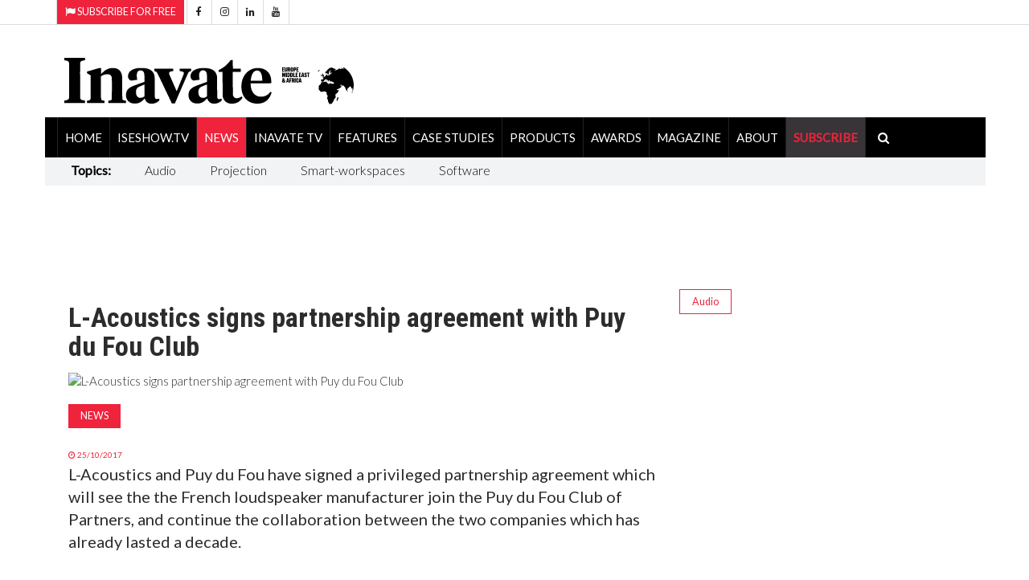

--- FILE ---
content_type: text/html; charset=utf-8
request_url: https://www.inavateonthenet.net/news/article/l-acoustics-signs-partnership-agreement-with-puy-du-fou-club
body_size: 28900
content:




<!DOCTYPE html>


<html xmlns="http://www.w3.org/1999/xhtml"  lang="en">
<head>
     <!-- Google Tag Manager -->
<script>(function(w,d,s,l,i){w[l]=w[l]||[];w[l].push({'gtm.start':
new Date().getTime(),event:'gtm.js'});var f=d.getElementsByTagName(s)[0],
j=d.createElement(s),dl=l!='dataLayer'?'&l='+l:'';j.async=true;j.src=
'https://www.googletagmanager.com/gtm.js?id='+i+dl;f.parentNode.insertBefore(j,f);
})(window,document,'script','dataLayer','GTM-5XZDVPW');</script>
<!-- End Google Tag Manager -->

		<meta charset="utf-8">
		<meta http-equiv="X-UA-Compatible" content="IE=edge">
		<meta name="viewport" content="width=device-width, initial-scale=1">

        
<link rel="canonical" href="https://www.inavateonthenet.net/news/article/l-acoustics-signs-partnership-agreement-with-puy-du-fou-club" />

<meta property="og:title" content="L-Acoustics signs partnership agreement with Puy du Fou Club " />
<meta property="og:type" content="article" />
<meta property="og:url"  content="https://www.inavateonthenet.net/news/article/l-acoustics-signs-partnership-agreement-with-puy-du-fou-club" />
<meta property="og:locale" content="en_GB" />
<meta property="og:site_name" content="Inavate Magazine" />
<meta property="og:description" content="L-Acoustics and Puy du Fou have signed a privileged partnership agreement which will see the the Fre" />
<meta property="og:image" content="https://cdn.inavateonthenet.net/images/l-acoustics-puy-du-fou-partnership-2277eb8200c8663e39143ff00009d7e70.jpg" />
<meta name="twitter:card" content="summary_large_image">
<meta name="twitter:title" content="L-Acoustics signs partnership agreement with Puy du Fou Club ">    
<meta name="twitter:site" content="@inavate"/>
<meta name="twitter:description" content="L-Acoustics and Puy du Fou have signed a privileged partnership agreement which will see the the Fre" /> 
<meta name="twitter:site" content="@inavate" />
<meta name="twitter:image" content="https://cdn.inavateonthenet.net/images/l-acoustics-puy-du-fou-partnership-2277eb8200c8663e39143ff00009d7e70.jpg" />
<meta name="twitter:creator" content="@inavate" />
<meta name="description" content="Inavate - L-Acoustics signs partnership agreement with Puy du Fou Club " />
<meta name="author" content="Inavate" />
<meta property="article:publisher" content="https://www.facebook.com/inavatemagazine" />
<meta property="article:published_time" content="2017-10-25T00:00:00+00:00" /> 
<meta property="article:modified_time" content="2017-10-25T00:00:00+00:00" />
<meta property="og:updated_time" content="2017-10-25T00:00:00+00:00" />


       
		<title>L Acoustics signs partnership agreement with Puy du Fou - Inavate</title>

       <script src="https://cdn.broadstreetads.com/init-2.min.js"></script>
       <script>broadstreet.watch({ networkId: 8592, useAltZone: 800 })</script>

    

		<!-- Google font -->
		<link href="https://fonts.googleapis.com/css?family=Open+Sans:400,700%7CLato:300,400" rel="stylesheet">  
      
		
        <link rel="stylesheet" href="//fonts.googleapis.com/css?family=Roboto+Condensed:400,300,300italic,400italic,700,700italic&amp;subset=latin,greek" type="text/css" />
    
		<!-- Bootstrap -->
		<link type="text/css" rel="stylesheet" href="https://www.inavateonthenet.net/css/bootstrap.min.css"/>

		<!-- Owl Carousel 
		<link type="text/css" rel="stylesheet" href="https://www.inavateonthenet.net/css/owl.carousel.css" />
		<link type="text/css" rel="stylesheet" href="https://www.inavateonthenet.net/css/owl.theme.default.css" />
		-->
		<!-- Font Awesome Icon -->
		<link rel="stylesheet" href="https://www.inavateonthenet.net/css/font-awesome.min.css">
   <link href="//cdn.rawgit.com/noelboss/featherlight/1.7.13/release/featherlight.min.css" type="text/css" rel="stylesheet" />


		<!-- Custom stlylesheet -->
		<link type="text/css" rel="stylesheet" href="https://www.inavateonthenet.net/css/style.min.css"/>

		<!-- HTML5 shim and Respond.js for IE8 support of HTML5 elements and media queries -->
		<!-- WARNING: Respond.js doesn't work if you view the page via file:// -->
		<!--[if lt IE 9]>
		  <script defer src="https://oss.maxcdn.com/html5shiv/3.7.3/html5shiv.min.js"></script>
		  <script defer src="https://oss.maxcdn.com/respond/1.4.2/respond.min.js"></script>
		<![endif]-->
         
    
     
    
        <!-- Global site tag (gtag.js) - Google Analytics -->
        <script async src="https://www.googletagmanager.com/gtag/js?id=UA-6488714-9"></script>
        <script>
          window.dataLayer = window.dataLayer || [];
        function gtag(){dataLayer.push(arguments);}
        gtag('js', new Date());
        gtag('config', 'UA-6488714-9');
            
  gtag('event', 'Article', {'event_category' : 'News', 'event_label' : 'l-acoustics-signs-partnership-agreement-with-puy-du-fou-club'}); </script>

        </script>



    

    <!-- font chage test -->
    <style>
        .article .article-title {
        font-size: 22px;
        line-height:24px;
       }

          .article .article-title-top {
        font-size: 34px;
        line-height:36px;
       }


        .article .article-body{
            font-size:20px;font-weight: 400;
        }
.article.row-article .article-img {
    width: 65%;
    float: left;
    margin-right: 30px;
    margin-bottom: 0px;
}
    </style>

    <style>
            .matt-bar li{
                        font-size:16px;
                        padding-right:10px;
                        padding-top:5px; 
                        padding-right:25px;  
                        padding-left:17px; 
                    }
                    .matt-bar li a {
                        font-size:16px;
                         font-weight:100;
                    }

            .billboardheader{
               
            }
            .billboardNav{
                background-color: white;
                margin: auto;
                width: 1169px;
                border: 0px;
                padding: 0px;
            }
</style>
        
       <script type="application/ld+json">
    {
      "@context": "https://schema.org",
      "@type": "NewsArticle",
      "headline": "L Acoustics signs partnership agreement with Puy du Fou Club ",
      "image": [
        "https://cdn.inavateonthenet.net/images/l-acoustics-puy-du-fou-partnership-2277eb8200c8663e39143ff00009d7e70.jpg",
        "https://www.inavateonthenet.net/img/logo.gif"      
       ],
      "datePublished": "2017-10-25T00:00:00+00:00",
      "dateModified": "2017-10-25T00:00:00+00:00",
      "author": [{
          "@type": "Person",
          "name": "Anna Mitchelle",
          "url": "https://www.inavateonthenet.net/news/article/l-acoustics-signs-partnership-agreement-with-puy-du-fou-club"
        }]
    }
    </script>




    


    </head>
<body id="bdy" style="background-image: url('https://ad.broadstreetads.com/zone_static/156488/image/0?seed=');   background-color:white;  background-attachment: fixed;   background-position: center top;   background-repeat: no-repeat;">
     <!-- Google Tag Manager (noscript) -->
<noscript><iframe src="https://www.googletagmanager.com/ns.html?id=GTM-5XZDVPW"
height="0" width="0" style="display:none;visibility:hidden"></iframe></noscript>
<!-- End Google Tag Manager (noscript) -->

  <broadstreet-zone zone-id="156531"></broadstreet-zone>
   <broadstreet-zone alt-zone-id="156531"></broadstreet-zone>
    <form method="post" action="./l-acoustics-signs-partnership-agreement-with-puy-du-fou-club?id=article&amp;Title=l-acoustics-signs-partnership-agreement-with-puy-du-fou-club" id="form1">
<div class="aspNetHidden">
<input type="hidden" name="__VIEWSTATE" id="__VIEWSTATE" value="LNGX2EO6nFSWaBXEA3vuvmLqjrtNdVJ/zVQ5x5F40kLOnsQH8+39h+iygP+asdtB4EZqou5/[base64]/[base64]/xp7qGiarko5DOktjr7lRwyWEnZ63oB3rTzVQYjWaFP9Hasnx978YXSOhdrodu1eo5ahCoBt5lJ94h+g50VorAUc+NIDEFKYvrID+fjn3jU1gLOalUZcj5hGp5KpTcTNzVqLhOnP0ZL7eUwwbU9IsqiDKwrFdgAbiV9+F3hBTqfbSlnDmWxzwf6madvtyfULyWyqFC/53by4L+6RVMiZq4hGr2I/0KHIjcJgQQZ75QL5vwFOJ4igw9bqVMBRBv9SIpun7W1l/LP7w5SMG3X4uJLgC3D01vr/+D28Kz/Qt+dUeZdfM/IrFW5kcgJ+vGgRztdXEQFPVE1LajH0g78GbHYvrcTfDpGb9GUSthj3+Q7n+JV6edyP3dOrZMe0xvgwXxIRbF02dfqfHBvbL7nSgMSN52j98ZPgZt6L4op+FzXYiQGsGo+uBcYi9XMaND5w6Cj2hg1aN8HimKTah5fknMFIrMZZC/5x0/620kRoDttmEfmB0eQXNliSrJos6pefj+8JDYPaWkiiOdZGsT/LwlnIc+8lEAROxoF7YhFrOPzd5QBfm6NAKqvsk4i1+q9slJLHFK1qIaOhmrmwGBI7Y2qb56W3mdsMI1TryC+mhFhsHMSwj2miX7uay9/hGouZ3QJqwgNSaM+s0cEoBqHC0pMq2t4GOi4L+Pxx5AJL4feeOwczmQx4GRx0W7IYDXyncI6lGLZ3vIgUtWNjm+iFBEDW8T6UlVB8buPzBsRBaYWDL4nDPNTyNEfzFWBN/XKXgwVgQN6kW31RWT9L8nDuhUSeA/CKDqbzGy3+V5fR9CHrQnEDgy08ezMzGkUx0gsk7Yktgt3qZKt9Fnl2emjV+WKYJB5BuHMrU0Zxdgs8j0M4uChGsJ24oQ8YOXvIsJp6xjE35K3B/z5CyFLEw2Db+v5Kq64IGsKAG6En+4P3fZaDbPS9IOvuwqtwBySlrDCNwr5c9O3PCSmmO3N9rEhhS3HXTjhsz7UT2ohbysbuPdm1PLwZ7V0YKx8URBhIj6/C3sSDgXMZL0cUzS5WzlQJJ1JGqHNpQ6SYKVJP7ZXecjj0ekaEDVr2WNyys/pLebQiFffz+63IFZVsU/5K85DvcXm79DuB5Nh+1c2gWWTaWH6Aqd7MTtr/8uA5pHr7waUtSkcM9eHQJwB2FrVtkA1pP3c3HztFzYKyv7APkGq9wbhzG3jLLGu5uDLmAXk10yJ1jXzTwm+6pbzkZZVRaAG8N+JiyWnDkdPMXzVAY4HJVQCNetcitNm2GvEr+fpsHbmn0YIxcfqexTc5/OJzeGC2uk6eJf2g+9KgmoI0aWYRK7+j0xUp+4og/xyjouoKAO+tcz2GXX9wkrTZRtzgX6TW12sGO81sbJ3c4k+5rnjrPj1qVtB1inxCEaCdHEhn9LAY4OBTv47AmJWrmSN/yU1ZaPaOi1j/I2gL9lbNgbJ5NnRA0+NQNA5/DILVh1tZPzeYVH0cZCukpv8EHBVO9d8igcRkCNLzhI4hSN3LFdYiaNM/+FMrI7mJhTQxB9SYhb3mS8ujINa4abSpW/TCiCZT+9VFmvxZnisLgFqThXBB4J8RodUa2Xgwkux1bEFZAw6sbH06J6M8w/UU6cfG2Si2rcMfQLSZupRsN6MawquESOGUm2iiXJ+eY8HNfOIEB3xwR5KkiW3/h08cMrB4rdnyNnnyAF42feoW/e48G+l/asTi6f8E43aEvZJW0PTSSrS12Q6MFeP1ZPPQTIKX85+5+ueCrUA2zttOVJ7EX24q+7eJzvxZsduBQsSdIHEHaVijp5qaxdLvJZOCpxCT6AheAWGumRkSvJ3J5KUQxNE+2qHWaGl+/YYwssRmbyeR0+eIjgjSqVl+ADz39TOYAT0Qqt78AxuPLoxwa7HKiw3T/p1rlQqquGY2wX/eOQrx7dbDm7VtGAHN1Y6nMRV0R82MdzZYIXdZ0RB0AYXUMBWAZX8XQXxmXXqAvHJhN4ubr+YttsU2x7MegBPusjpZ2Tqam5wqlnOFsQwVtt5P2yETJCWhh3b7wf0XoZs9c7CQBQ9WOmfITbO9hlaJkZaoi0Pys/GoYZR3i7HK3XyfaidQUdWLchU/qXHvPIRY7WYqyvBhWyc6fT1JbCUi+G8FXbEUaQle3d5CbvhCsYkDcy9QytBM8zW/u6ppkdojOumfvORwpP4rZtqQAR9TX6mJ4wz6QlZLyZNdWpdtpJnN4iNqRwi2DaOh6pyROOwi6KmDRGk4m9vSLZWdbfPgPHY/p2RgCAnvyR+EBYZPXmKR2kikc0q6AqvsBjaa74I6iuIMzRyvZ2UPke4HSBJjPSisK6BE/dvLWR35+U3pJemzDNlwQt74swDUHJVpa8Wtn/nfwWT4jySpFGqP7WcnSFtsA3GfJQxaOpLoVyktbJYoJk0G9AQ2yzsaxTzQlf6puO9bTVgUODKPVsNN3JLkgZfTjN9K0bpooVNwQXbyopWj8QjloU0PdMsGJXy2lE7zj5YJVXwS/bx0CvswS0EHvoTffTIxIgDdSd+V9ttsI1aB4YSsb6Xm3EGRi25VhMsPe81X2SeU//04OJG/DfsuIPMHcjjv+SnRi/MdSQ9Kb+8aEODaf6lgCXGJ9ff9PNYCnPvI9RnKAUEXzATbZJVhe4BaD/kLZKMX2/D4KcbHqutOxvglZVSHisMN1dv3Q+BqGDgY4Y/O3vI6co6e2365yfmR3oZ5hh5mPiUgebT0aI/5TN4oRhq8qeQM/VfdUiaVKlc5YKDCSEfKEIiSiYdN1TiNiTdz9PrMKJfiYuFkBEpIEqYsyvJkJwEO7AvBcsBfZoV3z/mqWIrCF540mkE4ki4jjvskbmBhrj/yQ3MaSUsx+hrPrUNlquSH6gm7HOMQfXQZYf7ycFXME9JEI+LGJ3OMuOQmJIfQ5ZkzGy0cbWplAfKYp1+8wHDJXSOT8tR3NPH+HnzJiAsgvN1VneXBjF9f4GlDnSpZ9BGZyrSGIYnfG19U8bv9Hcyh1trMzERk1jyvN24gl3QLKfpkb3i2o3tS6/0kUZUflRKZ5PaOnL/G3kCqDIABhyOxZ+fuKY0pcp89yk487q74DEgueMVNg6DoJ/J1NSUz6S3enYH060s+TYJFs6LCxZH5LRCmfcyCKi5nLGlT6gU3Bo5c1Dcj5P1nbqzo+gjkRsGOpl6b1LrKhCgeRjQlOf322WKyD6C9SNLrEgGQvTRR4uATaw0dGdqd3LwQETrHb6Kbd4d7/0v3LH2x1eM3FecgLPnGueqvODL5ruXlEU12IHXTXnSdqkw4ZDh1+VZbC+cUg+PneoyD8JJ5QNxvWk/KfWuS3jKvupKxJPZPv1hHlGW3yar7/N+vffhqxygJ2Bsv5HnAKXELAZMgmUnGog9bRhHZa6IftSv2hcw7RAXUPILdx1fP5bGfqhPqqvt/oK9EHCLDuzRnO2mtqtorjUIPWnTXHpODoOE+VXL9lLWcRTNzf04+09dT4YiKakG57QNKozgax0xVsm3sSF8M3dVLPEIj9DjV4zCb+Po6+Ky9BP1yDh85QzCAALvvzS/GLBSOQrxYnigHkPFS22+FnrM/7DX9LDMS4o6bq7yoyrMc9cgxeYTIz6awqtfSmRpI+pF1g4Fx1/2riKbpSpylU4kSEVXxeM2gieJX7nqc8OqXvWvGYG0UtfmsrX8R+PmKusZjwXL9Sh/N1G6Y0XPHmqvfIBtjJUPTU5/ZnuHunnMtHeOtT0BxSOil+yxj/HP+EWQGFdcWh/i8kGE8sH/Yb3C6RoSu1JtscSGPTWkDfsI95gpDB+1ZnLXHz2Hqy6whpv2BYnODLIU436jbZsqu8OWUxf5S6HpqbRn+6tyHvOefynjdOQsc9mIl5gXxRtX/0Dm56QjOp7pdyRolFuR5pXpBMspRtRv/0m71e7z2Qghvay6EkF80QSniIQWHIEaoErU/UEug6NeKJ9FRSLIVW2eOFQzgp4FO/uO30YuEUtgD+fxnD/0NKsaYMYmLsqsz17VRgI/mnhDKtxL/QwbV5UQLxUS8BNLkWYn+0JG/ENKaNNSbv4HqbaxKxrGVKAIbHzNyc4LsRiJNgH1BJr1CSTp6MBHnw3g/hT5RsiMAWRdWJ4PJ45V+ixHBmHo96OF4TkWGc9QmDzDlDmuZ6RSJWtPx8fQah26TWFtZbT7nRsRxkaahc95zFNhQENXwIPSkoJScyQX9OjYSXuTYMCePE0d2N0D9XLhI6geprfrL7DXoXhj3myOiZ+ZX+F355WL6F4AXsB2C1rzY9oCGNxIFuVw/CUcEmRTKjkW2zoiQtv9UoeAU8KB0arzdl6iB4GLsY00gzq3KLokRuiSwX9wyoY6hyWywgmaNqIgj06rmanzA/swyO+Q7/pD7rerrrE21UYJw6sNkWQ7P7BpHGNOkZQivF9wqjjj9RqryEzjY/wskNq5I+/LXRhDr+g46rZKiUThUuT/D4PrYDNB7UntGTdvz9XqjFhzhMnlEMKX256tshL7Lknesv85K2Z8yPNOUCUO9CO7VlHpZwUdhaLGMMcK5tHruEuBSqgIXVESZYCbxnHCkTBuKp4wgUv4fPYFX4Sw6Lh61SSWaK/qFNdKjKhhNXCbtbEZxazSB684z8sk5UsfVkprHUFtCHp2Ez2ZRRu11gR53oAlqNC5kyvGXpVwzB9cSJ50mOYZPdcmfsqMENnApimUbKgw1Bq/gOEhe4JTWX7VDuyA3BpjD3+YLtRC7D1IzatYIDGIEGI7F80TWgVg0JSc8dUMuD9/Y1AsPxAXtN6N0e9g/[base64]/3SHrl/PIqyRtBOJa5TH3BEHLbj7m/rgZPQ7Rksw9JQQLs2LB4jCi00/[base64]/nWdwIUUijQ8eZC713QgPbTL5lGq6O7Tf0ThnULNjS7NSD7rGz/RuHQozjZNcGCql8w/OyGInqUXn0cICCOSDpXSXheDx2IAMb80ngroprSP0nN5yqZCZOHfbg23j+YNsE0xpJ+x2G/oU4JXy/m+1LpqHA6mdEbdYZS3nEQn8GLto1Whkr21zqMmDZzYvELjyf387LuRAF6xFIEr2ZKA5Sm56y1sG7L0FirC8LLP/cUpJ6CKj+9yEWw9Bh7d9pkzPIPIql4aQw5n0JMZOsNcQXmDlOioH4faDL+ExZezQZeu+SreQuOfN1X8BmX1WSmU3CJL1/03Wt6b1+nSabT1nx1b/hG5xIebgL3g5XOi9Gh+QvsFQKQzyn3IgV9UiQY5ReDQ93TGNW86fEvCGOT2fgQHDcXDeL6DvgiBfb7RlWX/gEjE9sslaHsnDzlzbl224EdQja2Q8Wu7YzTeWD+PZx3FT64HMUQ7nhnE6kQ0uFZCMGhXXEqh8Pt2FeTjlj1iE1cB3Vzamc1OO/hAj7ieWTIiObXg3pQeEkVBihhW/E4n7Vr1WZ0TkzZ7lymt4FbEFkpCn8u4CZdOx9n4avxNVzysFHPzgVDPNYttDlJbfrzkOxTCwW590j6yBnuVjF+g+Myu06XWIQdGnhwWq8rVlvWdFoa7vNBVOMyZyUzuMkThtgdaXK5uz8SDc9EF+MqWwEPDo/9gMzSs6yf+R1pXxEy8oWPy6xpYhy+L1bsqI/VUkqZ8obo8QGacrYchp2ae3UmMDx8TVyfe4US5fE4GGb2KArtkSoXXFdzWnPTgb699NaSHbRtO1T2WfQktR5yxYH1p/F8i3MAKyA7fVk4VBmNVZrf+Ls/F+fcPrgNte1BY/TRBKfJ06jMO/Oj0Rj9cVfOCFfXmQd4pjbYcRQ+k3Rl8yDsctBj3gGm1VFTgrPkBdreUIIxclW/lvXCd7D/qFHEF5B7wGfsSveLzx0xnFH29a3LBBKO4FcYfaHdBs74rVaE09zrQCx0qmBU7sHkAKhN3wbjmrf7zlHCFgx4N7+NlN26t6QoGG/s+L2H/EbJAECjgLbE9OO2S0sAm4cND4LqVfwvqIowu3VBwqEL3GJy+uNuVnHyRu32DBMZ7uMYfr67rIbY8KFA4GDGI4rn1ZlZBxcFOrxirxnS3YMNW0NIn8q/PQeOWG2xcPTE3WklBvZsbM34rZS8dfPxwOy6LJs0dEKb+u/WYEz52YQITzxJsd8HABynSL2bHB/E6LTdP2U2qkdcQ/wsbUZP+TfThce+iH/9XAnHepn/s94HFnd4yDFb4L8uz2M8S1tv8EmxqXjzY9gyluRgN9IHBgz7CfgKyFLEc25jLwUn8yVv3Mn4nzEgiTZDKDnfwvt/8O9xW1LAXQSYc8XIlG6r5GGFQBiJDuB2GzAorbKw7LJbI6LLw1CrgwR+BqU7oXcp5+RCIZSLhTraqsi5rQtLlftbCJCWjFz3LDUA3YHFCZujLkWviBakHOjRhPqgEU1618CmmR6Ecjh4MEe8/Ftxm0kIJEi5f9M3sI1eTw4oQRwyF0HyfmpvxWWn4o28vj1+8cdCxayjULAzWsjfDdvWGh99k6ObAIEsmi+/jsDB7FX5Qi9r1rWrnC3xijbu/O+/LAd2C1CLf8VEzw2V3wr375CbQmVxUK5SlRyTi49Z4iyzYg537WcO/[base64]/HP71gJvXRiN9riTZAppDCAcj0Rg2XYBk/yNlm/gpRRV0KushyNtNJjTJcBFh4DZOVTvIEUCH+mc2YHeyyp685Wd9kjpMAi7CJcjKKOB/cQaqZbn9JJLNJ1wFFlm/85vq+vUxcX83cDT5f2QL2GGSNvDx7zwJbDwQX68rQF7iOZt7u+nWtYY1kSpEamovB/FEs07HIOIjmFd7bHjNJvHa46vU7pxUlGfa1XcGzsXPYQITJ+Y60Gg8uAtFfsZRAwCDCmeEldtgyOsE1AaV33QyuHXYmEGKyB38L7VqGrif5p5A0P6Ih+NXkU5KUnsBfchMFHi+OdQTRTUL5mKSEhgQVRzM09rvkxa25lUL82KRbCvQmF/LJTw0CNCjAcVEzaUZSqz32X5IYh/8B5q7MMhJ1eeeHZjNNZ9uSy927ESBtvAl+8CNItk8z4QBGMFO2axnIxvlQ2bM/73/jgBn0tErf9bz9MkaKmxBwhx8y+yOPC+kmS9quvQzKvAtmSX4750ipSvun4Ke6JVWn32VnikfZwx7krZ5EPzIKHgKN4Bvq0ZieFFrUDX6ZZtbXFQBsyQ4OUWkkyskFoB8AYjjaBKnKOivYfUhwBVdmce0lQUCsmpsZvQrbEckpfO2a3t4K2dpPAc74B5tfBjQQGww9OK/17I2qwBTIwoa6IsI+kQpVz9i/VjsVPbr2QvRs3M9m/rGycQpdV9yF9nNKegsOsve7EOgWBFewzOjUlQdCEsCCVhjfqv8oDwAVAYO5CnzMPLQuBy0h8KabDQyEcRfU23TOm+3JHmc7pKTy5oHqSrEJ6v1bbok6kBPn+JctQtwnD8KctfBkqGhurU7xu8SnqqAtDDCrCR/afDenBv79RaOtlwPwgqh++pwetDgz1Jb49ydUuXgqVtI2KmrZ7WNHycproQ5HLke9H1szngSO+CVdj1Pf1D6VIOPIS+njHRwq1hZsb9lwpiW89rmnbELIdJFAgpyPCc/S5n9ukNuyq23tHGeS1bH7BWG4QQLfATdNVgMKnNp/5M05ictZKD2qiWiVHF8mw6YGlgceCxy82d3YfUtmxitROgcq5pAZi3jM5i1OeisDeZuFR/[base64]/U1cWPDGHpmQPIgI+/jYfRXBlQx51q2BfUDhpDF/Yhsgdfx8Z8cOQZ4+g3WNT/j+mqHwZqn3m2v55j/kkeRApEhl9U1TKdKRhZwcmpTvf7NSgNnDM9tUwEjehdroh6OZmbNNVcuvyiA6nTUcEOVL+i3KCQT29PyrQa8H70v9O7v/ryGOSTY6nhHqLiMgpUn6DlpKBhiDXVKIdRAjzkzbHj71xgclY4aVlydxXKm5GrAN5GT6wiHqiV14j28JbluKay4h/K8NQ5iASL7P2WKnmrT3AnTWl7rTPwHHMv0hZ6jXCkaSJ4Y2/WHiBO+VutHfIu2YJAQ4KhShImkFizZrdt7b+l/[base64]/5/uwqiwxeBnDq2LoWZdEsVEImAlfvRwaykpi9R27ydZH4hIwIuOiou1Myq2aK1RCU7eabDiY/bAxHJVN7AQwJEXLwym9ATPSywS5yLRmDii57YpBRDFdy2RzQkdH8oVX+vNovFaYxJXKU3gCYYbU4j8BZ283PmnPHtq1RVB+URgaYzoplLKluHbtsT6zNsScHYsNBi+XugsZIz618U+5FJTrXe2Zzfep8o6Vlwg4BY6nKHR4AsFvKVo60vL/6MVxLGrky1Ekg3oQMiMH7Uaw5J06mYNYhwQFy2UkxVAXGQXFBDSg5U2MWwcTQKGRVDehxkLWaYHQAfGB4+90e7G7n0h45qtLCee0A4b6JqMtB1lqlb2MJqxBP2llKsVzvwuJS0B1qc9mvJQOJtTmL2wHVPJq2eP/OSG7QGgnwDayNyvYljK0LmwpboVxzu74AZqIneP67YTNGZEvsqGc2k+cQyDKoJxMNU4AHjnYr6eFNIFe76Da68dgT8KbEyZGhTUMtskKwC9Pmafho8z0xZhiAogif0gROtuvuPQf/kGAOyArFpsZnYH2yv/tRMmseYJn+hZH5zjQyL/nnhRObz99kGud3dgX9UuI1a1jWpGc4d7bektTF2mc+mrZojPpy9BQ5hmGmYl0UhbWrYo8uQQNNZG2Xa3j0Juy+9w+EU5z1gSZoIN8tUDdIa1sj+/sIDp3TrXwe1hePp6Rhg818k+hWulLtmMp3yBjs47hsLVyZo/5p4HZ2E6rsVSczqEWof3Jxp4POTulT0lJ8x0fAIZOe6qdnUhzactfuAqhogptgdgpf2gvDVMZ16jbt+il583xN48Wn5YMSV8VtzALGzMpVuQYvOtM1SBr8LYVUY72YKGp/fWKFTWYGoqUDI2CsJTgcHvSWKvx8AWykGsYUdrBy/[base64]/zrf/GatvUpQw+e4eOUpsLXJL+Fv4MO3brgIg7vuQi7oTakGhiirBZCU1KIKMYTpw+N5jU5+fZZRrdfCnBM/gNBS6quIh2UFiC/Wu6tFsUDxC2MHD9sqWeIPVQWwb6Xd2/4bo/MZRiXPzjEwnIP8smsiHc6M++Pjr7CQeKoMMQUqpyMjk4L6NThGLvLrv23dgGwR60X4OWCTZhkWIxMQCZe5c6pevoS7tl/iSxKNX6ZmgZVbTop2H9cVdBmEFWAOSd54Rqm8ugMbG05HpX4WiboMnORjaXDhVbRLHJQC+jDDXKKnImMz4Hh5AmyQs3C7DCpSE9h5z1p3/Oyz7iLrvg7nlpsOzPUIYnxDiU3Af5+33NGLnhSE5GfGVhIDYJ89ykYufZRjmVV/yLSBZMgLHbL7nSyzu288lnK3J3fANepMqpdGpa5n7OMprBEcFoY2A3A7mNoKh6WGSGJpLpfpmdT8FSA49tG7pi1xJP2KTIYpeMtOEKfkwJgRV3ikYtl0xKOiJiFpaNFeUXMP+MuqogjGq7xl/D7/zfLbFJwV+yA5o0NFwc1qpv/GUkI5D8RTJnPf47f+o+MqGHHmcRNMqxEClUIfZWm9IAZhoGPohtMqFyKZJcS4y0EkJ9pT50kNwM+Hf3OWr/uVs0JLHyCu8KWPI7SNG0Vw99YMkJ/69ovcQdoFZTOP7ATMEY1kZhWK7nkvWD+DF1T03TxvTj8fYvl3dIcco8FOC6fg+liiSrsB288xbPgcj6pv7urvs23DuADPrkEriEcYkoP1Cjum9QHYfIrSIRT2sWZPYrpMoTQNCDWsdtWn/jpfH/Nx0+yxfd6YEYqLSXnUJXo9k7QI3giVk75zFkDMyyvIrpcpLLtAASdSbKMJEvplF9DdJBHretnilZh8jtokZP/TpDNxSQyLPGuP9ma6Bzre7cc8ToMTAc6Vic69ANvt3Uh4D2uOrHxneb2pgmoOq7XTHGFAM5r6HcWog868HopvU8z0+ZcerUra64QybMl3IEarEDdVT7cwkqI6dqjfpkhKaXiwqP6fGGAOmCPfHPvT6le9J+7zLPZYvyJ+Bi5yLCSHN1/ohUnYN8nYNqYbodnixOZi+R13Pw3JPDvFSDeuNy9Qjzx8ePCI3hjbXYs+K0G53xmqBOyj9VrVy2WlfJgSsv+hGiwVtFaXh/+uxMN9fRDm5fo95QKEULBRHo4qKWyFDmpHhPkBDsG0PUCmJcyytyQlA3CCu/j4Jm4zpie/zqb+8MqdiOyKwob8WTLa+9aTDkIJxWq2RY7wCvHTXFe6BixFfWFhaVetfoAqMkzAP5XkrNFIjfsKmKgP6P4FfcZtgEBOxpZsmNXVU7GxU6Ah4B/JZjDfL/5O/E5uRM09J2KQDHkeF1Gv5tlQtzaFK95k2EioqtMl+S0Ksqb8CrHVijilpBCo8Mi3SSLTCPkqBEElbmCC15Go9nnfBb8bWXhahE5hckqrBayUZyyywMnUzViQJh3sPFZq+D6HvgWX5mJmM1KYbjoi0sYQM9B+xZiixT1Na7RCqo/QJbbDrImLXAr8Ywa2zUfPGt8Yf/Yo4VvH6HNl1usROeTwe3rlHt4vreh0s+sXF80koC8YGksBq19uiO/Ia1SJS1r72UW7tMO3xnQ3LuEC0gqOIWQcgEJB+0bqHlOsCD86ct2cIY/iAxr6bRl3CnErT+1lCUbZjs7gKX19pwKWBhSGy6o7wp03fMg7+ocXxxE0Dy2uJwBoAYgQl6P6MKWAehx2DciS2EPo8/C9/HK5nPIqPvJSPSUOKh42B9kcbsVXyxQbVeCqnIHPddLp0iGCu1wNZU0ww+IBMhWw0Rkmx4u7okWt5ycwgOf/hFEh+VBeRDIQBVllbqGDsOTctgfcHi7puhCcPc9x2UsIMoego8+ELIpyaclI28+zEfQMQdOtIMLTLGtyXLNOkOqbaIllrkH63zsWXPhe/vuUBqOp7omV2FQ9uUxODi1FoxGP8Mes8/D/N57MFkNnREbyKb29YXvhObgU5ZAJvWTDBS9F2K1cHQYoeGnDSy0N4EWqncLZQZpdIviMTyaU3i0R/N8ZWe82Nsvr4n8J/TD9pOH2BfrynxCdsZtprUzHxFG81fDkiXv+77E64Bt70Tu0iWDPw9XpTmpgnwktcaRIuX860TcAjR2brofuauBX3Np9yA1zl4Z1O8YTTIRe2t/9kBH9mDBDG5y5/1rHsXGPSxm1sX/DbO3R2tW2qGgUPOFpRvpIYdWIaVVNU8cZZqgB5VqKFo7vRujPjB1LddJprzA4pP8RHFOmGn0yz9rABKAcy5wyEDRMOIHsQXPaQSPMawpH7nCmOv6wCT9XXrXGecU+wN/fkTum/PdH5loTC2cmaoKpxxbO/qW4LV+vrL8uaOWSWPVR+bm22ZgjAMRXwdrVxBnrt54ejqH/2fpZPF7YDiZaS3MqIwAs8gUcr3C5EJ/ip0MgfTfTgRkjwHgN/iyHhQmPJdScdNt4XrdY4jDJwN3o3VJidJw6AthjEIUjD3VFCXgO3CimAnNkh/Z1SVVIb7EtDhJ490NmKvX2E0G5CPOgReWoggOyca9UBL/Sd9YDEzOXVcyWErG8GVymSYYEaerahE4eD6bFW2J6EkPF/[base64]/isbOTLehAX4q2ktRj+OJ2uJLEXscrh/lHUazxZ98UFtr9PlZGvrZkTeSj1fmrkkZLSdXvPPOw+7UAwukVVEKnK1nkvmd4Vg2BJ/0AqFbZmeexSEWNQSe42fbuOZWIhDgvXEhsZLX4WQwqruChnHe0tHkU/31rWiI/IOLuUdAD9EWRXuYgoztygYwoKSzjvzGnj3o+Lgnj+9kg83DseJEQQGxHsm/[base64]/NZVur53e5BL6tNNprwwumc7E6F2mNCdkKruUauuCoMghiDUaVDAFSSp2YZGSbCQ1aV6G07p1kIBbi2G5+J2QRIqk708fZOTyO6YG3SCUo1Fi/u0EDpwaziDLIKNssPiRFzeFz6UQfz1eo6V/BWs/1ocvp4ydKZg2G0kdMg9z+r4yDDZa/jRS1wavNVdfjmNgo7hDF9CRrQ/+Eby+iS0K19rfPiyNIXNwQiaSmkS8QiQ66X8WQmpC4g3DHVVBc1JHxJdfFEYtcAb/bobSIjhwsm1zIk97uotTzAwfB9yobGfHxIAIgrXhwmMydVBsUTbYAvbuUKaTkUTqK3KYk7VNQhCvv8uoYBo02CAICY/lTYSOvH7n8HQ0EGkGfNNenZdPHymAox+blr9myaBDpQl+LTkJ0HwYIH1+xtg52i06Gk/JvClPdVxJkwdrBVw1AAopuP4VsUCHjq1FnM3bT8oxq1xqYqNvdO3bHeUuXF0l7RMPJ7/d0CcoX8DZsO1zdHc8TBQZwKjmnjHMUbE9exG6zTOgTroYUogkTtW1JB0lUoYfXTy4jAXupJpgO1E1Fdvi2eczducXOYl50rIknHMN54xkQFCzEleCQaCGYPd/6GDZuvjBtBxm+1SgOR6s9n4zNN1zOum5ClFlOjYvEibC3cdfVskqKSOsZ3dvheVQnerLva1wL9y2M0B6mTiqg058RVy8kRRvYOfszAL854YDxSbFkLB1xUoowtzf0dNL6TnRo0trhTZ3UkniPd5F0bg+HMrbD7saCw/zU5aeEaW3vIhq5quNromWhwgMizC7xiChOlccS8IkkB0jHAFRTTO0LjA5HmClL0Xkwf3mB+MYG3oV9vmlMClIRs/CALGkxGboWQkhyw+LWzbJTE6+4mVV/BkKgSWAU+yWzfRUORCN03SUq17PyNTIyJ/hHXdC1xcbqTbaltWkA7MY72/eT38LkSthUoKbQak25BNQXajMmLELH81t7vSSWs+PZY+X2D5epiZN4HHOg/wFf7NXJO/I4bubf6klyS6r3qUduYXHCzbuRUjh18Jl14EtMIuMsNTPSrEUh0v7cGfhkKO1OXgxE+yhfM3PYqIcl85yXv/MIfNefWJ5vMZW81v7BH4BW1ZGSVaAd5mQ7IFyUlFNdiZWMonwPRhfKTCkHq9g638R4f4rrDgB3rmui1gjHjjEg/xFE241UOFjzHfulUuVeyvEcycgxs2svp2APgCFxkCuyHKJz+5tgJDH6bEC1h+jIlgTmRcP20fmf/2CPtLlEJugCjS3v6uuMNGWzgCFK0RdWvODotzJg80vlGKMaG4v0dZC6ZkWgcgZshLkQpAziVGYz3afonZG8gNyFJN+KEOxXaFgSUV61u1RGp/iKCtPZMlGKUcney8aS2swe/zySpcD3EN+Fh45PCMtwjD285gmb+ActmG/PJeyX3m7MQ5rl15oBN0pF7Unu5pyQmaTuFhoqdsCNBTHnaqYsdEcJqHWEYbeirQH6pJ1va6h7zJC1zOFrQV44eCoV6lrFmaP5QAVPYSXu0S7ixmCvJJxBfaBemQoIxQEl9qae91eevk4DcwlvZDLZoL1fxozlj7hUumgw0ZJYlZCJZKZE//WQaNsjTKE66e1BLTgath1e4Ywum7OmFr2uMBIP8clMUVYOzeB0vllID/tAe5KW6eZnjgOhRfRwbwsfQdLo2LzCuADjptmDtDljnqS1oSOkIhsDzLY7wOUZ2yEKVhtpMctNa0aVA1xq+pD9FgjmgeoM98UM6+RO9seQhRL+2Aoy4Cd+gF9QLE+tckeIKsXrXmJ6uzT5ueND+fokwxqC7oAl2XM/y6B8Jk9xddk1DmsYpvGna1zHdU9tBnb2vD/CAPIZWtu8Uh4IzjXChIJXs1nK3jGF9FLnh83VR1iaRFxg+VQpFEL5vmmsDWiqkaLuJNonIiOCDzMwE//sAzn4HQtbnW67CLLWtC+OoJmjSOTHBU4hDTTJv/U4SMjhMDmiYOeHT5xteCtNama+nF0z2nFRk0EWoeN2qhQDStWWY6mtM6aogbdEhB1UavtcZpnOQ8P/kzBiyvDit0J+NcjVc2qYuDispnEaZZ93+2PRD7Srl0623y3ShVxMcJ48OnIX8T6MLoWxjUX5LW1t3nQKVo305vl47lLCfymU9NJo06o6sLrWYVpacKI/QAYtoDVkmuy2wVhvIm3krBhQvfthpUK0CpLnVA==" />
</div>

<div class="aspNetHidden">

	<input type="hidden" name="__VIEWSTATEGENERATOR" id="__VIEWSTATEGENERATOR" value="CA8C29DA" />
	<input type="hidden" name="__EVENTVALIDATION" id="__EVENTVALIDATION" value="PNfn2YPKZLNC/3IS2SGBo5gjMt/d9jVKw2cRE/EmtkbNEVEPAWvlWE9fY2zONTmJJp4iTDQv27nJPJOROOfZc6qzEm2mt9Vg3CXER1s8FemwXdoPdblczxAb+mIKDcYWk1du2+WWsxGT2WGIAJJhNw==" />
</div>
       
		<!-- Header -->
		<header id="header">
			<!-- Top Header -->
			<div id="top-header"  class="billboardheader">
				<div class="container">
					<div class="header-links">
                        <ul>
                            <li><a href='https://www.register4inavate.com' style='background-color:#ef233c; color:white;'><i class='fa fa-flag'></i>&nbsp;Subscribe for Free</a></li>
                            <li><a href="https://www.facebook.com/inavatemagazine/"><i class="fa fa-facebook"></i></a></li>
                     
                            <li><a href="https://www.instagram.com/inavate_magazine/"><i class="fa fa-instagram"></i></a></li><li><a href="https://www.linkedin.com/company/inavate/"><i class="fa fa-linkedin"></i></a></li><li><a href="https://www.youtube.com/user/inavate05"><i class="fa fa-youtube"></i></a></li>
                        </ul>
					</div>
						<div class="header-social" style="display:none;">
						<img src="https://www.inavateonthenet.net/img/logo.svg" style="height:30px;" alt="pro av magazine, av integration  "/>
					</div>
				</div>
			</div>
			<!-- /Top Header -->
			
               		
            <!-- skin BB -->
            <div style="text-align:center;">
                <br />
                <broadstreet-zone zone-id="183249" class="bnr"></broadstreet-zone>
                <broadstreet-zone alt-zone-id="183249" class="bnr"></broadstreet-zone>
             </div>
            <!-- skin BB -->





               <!-- Billboard Final -->
            
           <div style="padding-bottom:5px; padding-top:5px;">  <center>  <div id='div-gpt-ad-1610721196836-0'>
   <center>  <script>
          googletag.cmd.push(function () { googletag.display('div-gpt-ad-1610721196836-0'); });
      </script></center>
</div>
</center></div>
            <!-- Billboard Final END -->


			<!-- Center Header -->
			<div id="center-header">
				<div class="container hidetop">
					<div class="header-logo">
                       
						<a href="https://www.inavateonthenet.net/" class="logo"><img src="https://www.inavateonthenet.net/img/logo.svg"  alt="pro av magazine, av integration  "/></a>
					</div>
					<div class="header-ads">
				

					</div>
				</div>
			</div>
			<!-- /Center Header -->
			
            <style>
                    .button-nav .search-collapse-btn {
                        display:block;
                        }
                    .input {
                        width: 68%;
                        height: 40px;
                        padding: 0px 15px;
                        border: 1px solid #DDD;
                        background-color: transparent;
                    }
                    .button-nav>div {
                    padding: 15px;
                    border: none;
                    line-height: 20px;
                    background: 0 0;
                    color: #fff;
                }
                </style>
			<!-- Nav Header -->
		<div id="nav-header" style="background-color:white;"  class="billboardNav">
        	<div class="container" style="background-color:black;">
					<nav id="main-nav">
						<div class="nav-logo">
							<a href="https://www.inavateonthenet.net/" class="logo"><img src="https://www.inavateonthenet.net/img/logo-alt.png" alt=""></a>
						</div>
						<ul class="main-nav nav navbar-nav">
                            <li><a href="https://www.inavateonthenet.net/">Home</a></li>
							<li><a href="https://www.iseshow.tv" target="_Blank">ISEShow.tv</a></li>
							<li class="active"><a href="https://www.inavateonthenet.net/News">News</a></li>
							<li><a href="https://www.inavateonthenet.net/InavateTV">Inavate TV</a></li>
							<li><a href="https://www.inavateonthenet.net/Features">Features</a></li>
							<li><a href="https://www.inavateonthenet.net/Case-Studies">Case Studies</a></li>
							<li><a href="https://www.inavateonthenet.net/Products">Products</a></li>
							<li><a href="http://www.inavationawards.com/" target='_blank'>Awards</a></li>
							<li><a href="https://www.inavateonthenet.net/Magazine-Editions">Magazine</a></li>
							<li><a href="https://www.inavateonthenet.net/About">About</a></li>
							<li><a href="https://www.register4inavate.com/"  style='color: #ef233c; font-weight: bold; background-color:#383438;'>SUBSCRIBE</a></li>

						</ul>
					</nav>
					<div class="button-nav" style="float: left;">
                        <div class="search-collapse-btn"><i class="fa fa-search"></i></div>
                    </div>

                    <div class="button-nav" style="float: right;">


                        <div class="nav-collapse-btn"><i class="fa fa-bars"></i></div>



                        <div class="search-form">

                            <input name="txtSearch" type="text" id="txtSearch" class="input" />&nbsp;
                                               <input type="submit" name="btnSB" value="Search" id="btnSB" style="font-size: 10px; background-color: #ef233c;" />
                        </div>
                    </div>
				</div>
            <!--nh -->
    <div class="container" style="background-color: #F2F3F4; height: 35px;">
                    <nav id="main-nav">
                        <ul class="navbar-nav matt-bar">
                            <li style="color: #000; font-weight: bold;">Topics:</li>
                            <li><a href="https://www.inavateonthenet.net/topics/Audio">Audio</a></li>
                            <li><a href="https://www.inavateonthenet.net/topics/Projection">Projection</a></li>
                            <li><a href="https://www.inavateonthenet.net/topics/Smart-workspaces">Smart-workspaces</a></li>
                            <li><a href="https://www.inavateonthenet.net/topics/Software">Software</a></li>
                        </ul>
                    </nav>
                </div>

<!-- nh -->

			</div>
			<!-- /Nav Header -->
		</header>
		<!-- /Header -->
		
				
		
		<div class="section">
			
			<div class="container">
				<!-- ROW -->
				<div class="row">
                        <div style="min-height:105px;">
                          <!-- LEADERBOARD --------------------------------------------------------------------------------------->
		                 
                       <center> 
                          <br /> <broadstreet-zone zone-id="156477"></broadstreet-zone>
                             <broadstreet-zone alt-zone-id="156477"></broadstreet-zone>
                       </center>
                        </div><br />
		              <!-- LEADERBOARD --------------------------------------------------------------------------------------->
                </div>
					
					<div class="col-md-12">
						
						
						<!-- Tab content -->
						<div class="tab-content">
							<!-- tab1 -->
							<div id="tab1" class="tab-pane fade in active">
								
                                <div class="row">
					
					<div class="col-md-8">
						<!-- row -->
						
                      
                        
						
						<!-- row -->
						

                        <div id="articlebit">
                        <!-- article bit --------------------->
                        	<!-- ARTICLE POST -->
						<article class="article article-post">
							   <h1 class="article-title-top" style="padding-bottom:5px;">
                                    L-Acoustics signs partnership agreement with Puy du Fou Club </h1>
							<div class="article-main-img">
                                <img src='https://cdn.inavateonthenet.net/images/l-acoustics-puy-du-fou-partnership-2277eb8200c8663e39143ff00009d7e70.jpg' alt='L-Acoustics signs partnership agreement with Puy du Fou Club '>
							</div>
                           
                            <div id="player"></div>
                            
                            

							<div class="article-body">
								<ul class="article-info">
									<li class="article-category"><a href="#">News</a></li>
									<!-- <li class="article-type"><i class="fa fa-file-text"></i></li>-->
								</ul>
							
								<ul class="article-meta">
									<li><i class="fa fa-clock-o"></i>
                                        25/10/2017 </li>
								</ul>
                                L-Acoustics and Puy du Fou have signed a privileged partnership agreement which will see the the French loudspeaker manufacturer join the Puy du Fou Club of Partners, and continue the collaboration between the two companies which has already lasted a decade. <broadstreet-zone alt-zone-id="156479"></broadstreet-zone><br/><br/>Since 2014, Puy du Fou has grown to become France&rsquo;s second-most-visited theme park with 2.2 million visitors per year. Puy du Fou was created by Philippe de Villiers 40 years ago, and offers visitors the chance to travel through time in a series of . <br />
<br />
Puy du Fou is 100% self-financed, with profits being reinvested in new creations. Since its inception in 2004, the Puy du Fou Club of Partners has contributed each year to the park&rsquo;s development.<br />
<br />
The first L-Acoustics system at the Puy du Fou was installed in 2000 for the Gallo-roman Stadium. Today, the manufacturer&rsquo;s sound systems are in use throughout the park,  notably in Le Dernier Panache, which featured the first permanent installation of the new L-ISA  immersive sound technology by L-Acoustics.<br />
<br />
The partnership between L-Acoustics and the Puy du Fou represents the culmination of more than 10 years of collaboration <br />
<br />
&ldquo;Being a member of Puy du Fou Circle of Partners gives us a unique terrain to expand our creativity,&rdquo; said Christian Heil, president at L-Acoustics. &ldquo;It will allow us exclusive development opportunities to continue to apply our most cutting-edge technologies to the most elaborate stage shows in the world.&rdquo;
                                
							</div>
						</article>
						<!-- /ARTICLE POST -->

                        
						       
                 



                            <!-- INAVATE TV -->
                            <div class="row">
                                
                                <div class="col-md-12">
    <div class="section-title">
        <h1 class="title">View More Articles..</h1>
    </div>
    <div class="tab-content">
        <div id="tab1" class="tab-pane fade in active">
            <div class="row">
                <div class="col-md-3 col-sm-3">
                    <article class="article">
                        <div class="article-img">
                            <a href="/news/article/extron-nav-avoip-provides-local-court-with-avrouting-and-control">
                                <img src="https://res.cloudinary.com/iml/image/upload/w_400,c_scale/c_crop,g_custom/v1738229716/widgetdocs/07_-_McLennan_County_Court_Room_04_fgfciu.png" alt="">
                            </a>
                        </div>
                        <div class="article-body">
                            <h4 class="article-title"><a href="/news/article/extron-nav-avoip-provides-local-court-with-avrouting-and-control">Extron NAV AVoIP provides local court with AV routing and control</a></h4>
                            <ul class="article-meta">
                                <li><i class="fa fa-clock-o"></i>30/01/2025</li>
                                <li></li>
                            </ul>
                        </div>
                    </article>
                </div>
                <div class="col-md-3 col-sm-3">
                    <article class="article">
                        <div class="article-img">
                            <a href="/news/article/church-unlimited-elevates-worship-with-eaw-adaptive-system">
                                <img src="https://res.cloudinary.com/iml/image/upload/w_400,c_scale/c_crop,g_custom/v1753089209/widgetdocs/EAW_Church_Unlimited_1_ofbast.jpg" alt="">
                            </a>
                        </div>
                        <div class="article-body">
                            <h4 class="article-title"><a href="/news/article/church-unlimited-elevates-worship-with-eaw-adaptive-system">Church Unlimited elevates worship with EAW Adaptive system</a></h4>
                            <ul class="article-meta">
                                <li><i class="fa fa-clock-o"></i>21/07/2025</li>
                                <li></li>
                            </ul>
                        </div>
                    </article>
                </div>
                <div class="col-md-3 col-sm-3">
                    <article class="article">
                        <div class="article-img">
                            <a href="/news/article/leyard-led-brings-hans-memling-exhibition-to-life-in-bruges">
                                <img src="https://res.cloudinary.com/iml/image/upload/w_400,c_scale/c_crop,g_custom/v1745832595/widgetdocs/Closer_to_Memling_1_jk4bzy.jpg" alt="">
                            </a>
                        </div>
                        <div class="article-body">
                            <h4 class="article-title"><a href="/news/article/leyard-led-brings-hans-memling-exhibition-to-life-in-bruges">Leyard LED brings Hans Memling exhibition to life in Bruges</a></h4>
                            <ul class="article-meta">
                                <li><i class="fa fa-clock-o"></i>28/04/2025</li>
                                <li></li>
                            </ul>
                        </div>
                    </article>
                </div>
                <div class="col-md-3 col-sm-3">
                    <article class="article">
                        <div class="article-img">
                            <a href="/news/article/solstice-av-account-manager-to-face-50km-ultramarathon-for-alzheimers-society">
                                <img src="https://res.cloudinary.com/iml/image/upload/w_400,c_scale/c_crop,g_custom/v1752575441/widgetdocs/tanita_running_xjg3jw.jpg" alt="">
                            </a>
                        </div>
                        <div class="article-body">
                            <h4 class="article-title"><a href="/news/article/solstice-av-account-manager-to-face-50km-ultramarathon-for-alzheimers-society">Solstice AV account manager to face 50km ultra-marathon for Alzheimer’s Society</a></h4>
                            <ul class="article-meta">
                                <li><i class="fa fa-clock-o"></i>15/07/2025</li>
                                <li></li>
                            </ul>
                        </div>
                    </article>
                </div>
            </div>
        </div>
    </div>
</div>

                                
                            </div>

                            
                            	<!-- AD SECTION -->
		<div class="visible-lg visible-md">
		
		</div>
		<!-- /AD SECTION -->


                            
                     

                       



                        	</div>

                        <!-- --------end ----------------------------------->

                        

                         <!-- read more -->
                        
                         <br />
                         <!--/ read more -->


						
					</div>
					
					
					
					<div class="col-md-4">
                        <!-- Filter Block -->
                        	

                         <!-- /Filter Block -->



                            <!-- widget tags -->
						<div class="widget-tags">
                          
							<ul>
                                <li><a href='https://www.inavateonthenet.net/topics/<categorydesc>Audio '><categorydesc>Audio </a></li>

							
								
							</ul><br /><br />
						</div>
						<!-- /widget tags -->
                            


						
                        <div id="Ad1" class="widget center-block ">
                            <center>
                            <!-- MPU1-->
                           <broadstreet-zone zone-id="156479"></broadstreet-zone>

                            </center>
                        </div>
						
						
                        	
                        
					

                        <div id="Ad2" class="widget center-block">
                          
                            <center>
                                <!-- MPU2-->
                                <broadstreet-zone zone-id="156480"></broadstreet-zone>

                            </center>
                        </div>
						
						
						<div class="widget">
							<div class="widget-title">
								
							</div>
													
						
                            <div id="Ad3" class="widget center-block">
                                <!-- MPU 3 -->
                                <center>
                                    <broadstreet-zone zone-id="156481"></broadstreet-zone>
                                </center>
                                
                            </div>
						


                            		
						
                            <div id="Ad4" class="widget center-block">
                                <!-- MPU 4 -->
                                <center>
                                    <broadstreet-zone zone-id="156482"></broadstreet-zone>
                                </center>
                            </div>
                        

                                                       
						
                    <div id="Ad5" class="widget center-block">
	                    <!-- MPU 5 -->
                        <center>
	                  <broadstreet-zone zone-id="156483"></broadstreet-zone>

                        </center>
                    </div>		


                    <div id="Ad6" class="widget center-block">
	                    <!-- MPU 6 -->
                        <center>
                       <broadstreet-zone zone-id="156484"></broadstreet-zone>

                        </center>
                    </div>	


                      <div id="Ad7" class="widget center-block ">
                            <!-- MPU 7 --> 
                          <center>
                         <broadstreet-zone zone-id="156485"></broadstreet-zone>

                          </center>
                      </div>	

                            
                      <div id="Div1" class="widget center-block ">
                            <!-- MPU 8 --> 
                          <center>
                         <broadstreet-zone zone-id="156486"></broadstreet-zone>

                          </center>
                      </div>	
  
                            

	   

  <!-- subscribe widget -->
             
<!-- /subscribe widget --><br />



						</div>
						<!-- /article widget -->
					</div>
					
				</div>

								
							</div>
							<!-- /tab1 -->
						</div>
						<!-- /tab content -->
					</div>
					
				</div>
				
			</div>
			
		</div>
		
		 

		
	
		
		
		
		
		<div class="section">
			
			
			
		</div>
		
		

        
		<div class="section">
			
			<div class="container">
				<!-- ROW -->
			<!-- tv was here -->
				
			</div>
			

                 

		</div>
		


		<!-- FOOTER -->
		<footer id="footer">
			<!-- Top Footer -->
			<div id="top-footer" class="section">
				
				<div class="container">
					<!-- ROW -->
					<div class="row">
						<!-- Column 1 -->
						<div class="col-md-8">
							<!-- footer about -->
							<div class="footer-widget about-widget">
								<div class="footer-logo">
									<a href="#" class="logo"><img src="https://www.inavateonthenet.net/img/logo-white.png" alt=""></a>
									<h3 style="color:#fff;">EMEA’s media resource for pro AV technology, integration and management</h3>
								</div>
							</div>
							<!-- /footer about -->
							
							
							
						</div>
						<!-- /Column 1 -->
						
					
						
						<!-- Column 3 -->
						<div class="col-md-4">
							
							
							
							
							
						
							
						</div>
						<!-- /Column 3 -->
					</div>
					
				</div>
				
			</div>
			<!-- /Top Footer -->
			
			<!-- Bottom Footer -->
			<div id="bottom-footer" class="section">
				
				<div class="container">
					<!-- ROW -->
					<div class="row">
						<!-- footer links -->
						<div class="col-md-6 col-md-push-6">
                            <p style="color:darkgray"> </p>
							<ul class="footer-links">
								<li><a href="http://www.imlgrouponthenet.net/terms/IML_Group_Website_Terms_and_Conditions_2021.pdf" target="_blank">Website T&Cs</a></li>
								<li><a href="https://www.inavateonthenet.net/About" target="_blank">Contact</a></li>
								<li><a href="http://www.imlgrouponthenet.net/terms/BusinessTerms.pdf" target="_blank">Advertising Terms</a></li>
								<li><a href="http://www.imlgrouponthenet.net/terms/PrivacyPolicy.pdf" target="_blank">Privacy</a></li><li><a href="http://www.imlgrouponthenet.net/terms/IML_Group_plc_Cookie_Policy.pdf" target="_blank">Cookies</a></li>
							</ul>
						</div>
						<!-- /footer links -->
                       
						<!-- footer copyright -->
						<div class="col-md-6 col-md-pull-6">
							<div class="footer-copyright">
								
							</div>
						</div>
						<!-- /footer copyright -->
					</div>
					
				</div>
				
			</div>
			<!-- /Bottom Footer -->
		</footer>
		<!-- /FOOTER -->
		<div id="mylightbox" class="myPopup modal">
            <div class="modal-dialog">
                <div class="modal-content">
                    <div class="modal-header">
                        <h2 style="text-align: center;">Come on in, it's free!</h2>
                        <h3 style="text-align: center;">This isn't a paywall. It's a Freewall. We don't want to get in the way of what you came here for, so this will only take a few seconds.</h3>
                    </div>
                    <div class="modal-body" style="text-align: center;">
                        <br />
                        <a href="https://www.inavateonthenet.net/ChooseAccountType" class="btn btn-danger">Register</a><br />
                        <br />
                        <h4>Already have an account</h4>
                        <a href="https://www.inavateonthenet.net/login" class="button btn" style="background-color: lightgrey; color: #000; width: 100px;">Login Now</a>
                        <br />
                    </div>
                </div>
            </div>



        </div>
		<!-- Back to top -->
		<div id="back-to-top"></div>
		<!-- Back to top -->
		
		<!-- jQuery Plugins -->
		<script src="https://www.inavateonthenet.net/js/jquery.min.js"></script>
		<script defer src="https://www.inavateonthenet.net/js/bootstrap.min.js"></script>
		<script defer src="https://www.inavateonthenet.net/js/owl.carousel.min.js"></script>
		<script defer src="https://www.inavateonthenet.net/js/main.min.js"></script>

           <script defer src="https://www.inavateonthenet.net/js/featherlight.min.js" type="text/javascript" charset="utf-8"></script>
        
<script>
$( document ).ready(function() {
     $("img").addClass("img-responsive");
});
</script>


          <style>
            .featherlight .featherlight-content {
                position: relative;
                text-align: left;
                vertical-align: middle;
                display: inline-block;
                overflow: auto;
                padding: 25px 25px 0;
                border-bottom: 25px solid transparent;
                margin-left: 5%;
                margin-right: 5%;
                max-height: 95%;
                background: none;
                cursor: auto;
                white-space: normal;
            }

            .featherlight:last-of-type {
                background: rgba(0,0,0,.5);
            }
        </style>

                        <div id='div-gpt-ad-1610721306303-0'>
  <script>
    googletag.cmd.push(function() { googletag.display('div-gpt-ad-1610721306303-0'); });
  </script>
</div>


    </form>

    <!-- Go to www.addthis.com/dashboard to customize your tools -->
<script defer type="text/javascript" src="https://www.inavateonthenet.net/js/addthis_widget.js#pubid=ra-5fca49754956092d"></script>

	


    <!--- Make Skins Work -->
    <script>
        $(document).ready(function () {
            var bg = $('body').css('background-image');

            if (bg && bg !== 'none') {
                // Extract the image URL from background-image
                var url = bg.replace(/^url\(["']?/, '').replace(/["']?\)$/, '');

                var img = new Image();
                img.onload = function () {
                    if (this.width > 1 && this.height > 1) {

                        $(".hidetop").css("display", "none");
                        $(".header-social").css("display", "block");
                        $('body').css('background-color', 'black');
                        $("#bdy").css("background-position", "center top");
                        $("#bdy").css("background-repeat", "no-repeat");
                        $("#bdy").css("background-color", "black");
                        $('#header #nav-header').css('background', 'rgba(0, 0, 0, 0.0001)');
                        $('#bdy').css('cursor', 'pointer');
                        $('.container').css('cursor', 'auto');

                        $('body').click(function (e) {

                            if ($(e.target).closest('.container, .bnr').length) {
                                return; // stop the handler
                            }

                            window.top.open('https://ad.broadstreetads.com/zone_static/156488/click/0?seed=', '_blank');
                        });

                    }
                };
                img.src = url;
            }
        });

    </script>
    <!--- Make Skins Work -->

    
</body>
</html>
